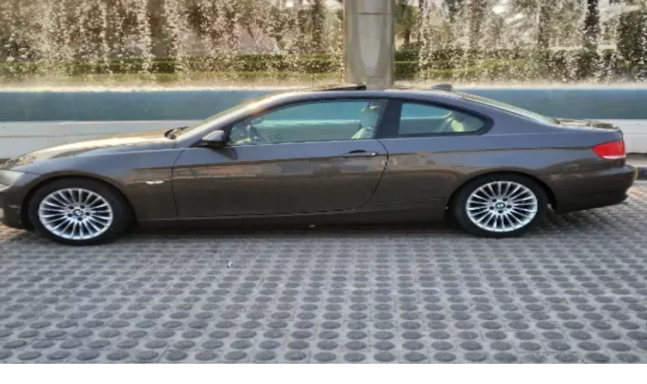

--- FILE ---
content_type: application/javascript
request_url: https://alwaseet-helpdesk.erpreel.com/im_livechat/loader/1
body_size: 594
content:

            
                if (!window.odoo) {
                    window.odoo = {};
                }
                odoo.__session_info__ = odoo.__session_info__ || {
                    websocket_worker_version: "18.0-3"
                }
                odoo.__session_info__ = Object.assign(odoo.__session_info__, {
                    livechatData: {
                        isAvailable: true,
                        serverUrl: "https://alwaseet-helpdesk.erpreel.com",
                        options: {"header_background_color": "#d90036", "button_background_color": "#d90036", "title_color": "#FFFFFF", "button_text_color": "#FFFFFF", "button_text": "\u0645\u0631\u062d\u0628\u064b\u0627 \u0628\u0643 \u0641\u064a \u0627\u0644\u0648\u0633\u064a\u0637 \u0646\u062a. \u0643\u064a\u0641 \u064a\u0645\u0643\u0646\u0646\u0627 \u0645\u0633\u0627\u0639\u062f\u062a\u0643\u061f", "input_placeholder": "\u0645\u0631\u062d\u0628\u064b\u0627 \u0628\u0643", "default_message": "\u0645\u0631\u062d\u0628\u064b\u0627 \u0628\u0643 \u0641\u064a \u0627\u0644\u0648\u0633\u064a\u0637 \u0646\u062a. \u0643\u064a\u0641 \u064a\u0645\u0643\u0646\u0646\u0627 \u0645\u0633\u0627\u0639\u062f\u062a\u0643\u061f", "channel_name": "LiveChat", "channel_id": 1, "show_info_panel": true, "initial_country": "kw", "only_countries": ["bh", "eg", "kw", "lb", "om", "qa", "sa", "ae", "kw"], "default_username": "Visitor"},
                    },
                });
            